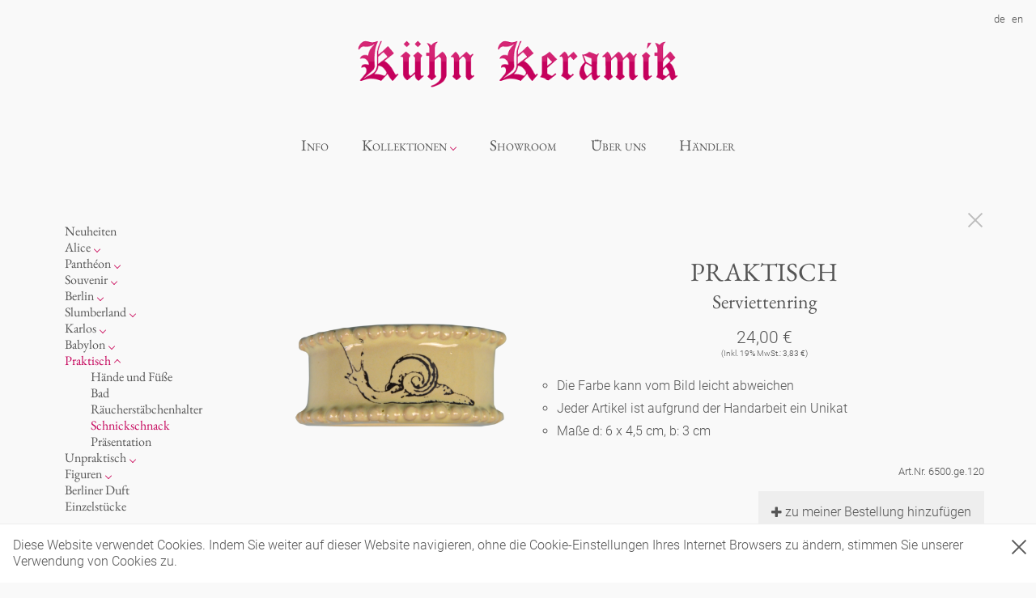

--- FILE ---
content_type: text/html; charset=utf-8
request_url: https://www.kuehn-keramik.com/practical/bric-a-brac/6500.ge.120
body_size: 5428
content:
<!DOCTYPE html><html lang="de"><head><meta charset="utf-8" /><meta content="IE=edge" http-equiv="X-UA-Compatible" /><meta content="width=device-width, initial-scale=1" name="viewport" /><meta content="Kühn Keramik" name="description" /><meta content="Kühn Keramik" name="author" /><title>Kühn Keramik</title><!--HTML5 shim and Respond.js IE8 support of HTML5 elements and media queries--><!--[if lt IE 9]><script src="https://oss.maxcdn.com/html5shiv/3.7.2/html5shiv.min.js"></script>
<script src="https://oss.maxcdn.com/respond/1.4.2/respond.min.js"></script><![endif]--><script src="/assets/application/application-a86d9272ff99ed0461e7f5ffc7481f0576fee51f15fa81ad8e4eff85000c5ec7.js"></script><link rel="icon" type="image/x-icon" href="/assets/favicon-6c1532a7a56a5fe9c6e52d053ce283f101130b5c0926ed122a63de345272138b.ico" /><meta name="csrf-param" content="authenticity_token" />
<meta name="csrf-token" content="ZDLOzUccbzm6NjF6_Kb4TZG2SFf3_mrv2ac3LlM8oCSoKAQ_-9YbZTt3LDgQVCVeqBw-YPGpvsrCAmCRc03h9g" />    <script>
        (function(i,s,o,g,r,a,m){i['GoogleAnalyticsObject']=r;i[r]=i[r]||function(){
            (i[r].q=i[r].q||[]).push(arguments)},i[r].l=1*new Date();a=s.createElement(o),
            m=s.getElementsByTagName(o)[0];a.async=1;a.src=g;m.parentNode.insertBefore(a,m)
        })(window,document,'script','/assets/application/analytics-c84ca368cd650ddce8e8f38ff26fb580386757cd725843ce29c90e390296fd2e.js','ga');

        ga('create', 'UA-107983300-1', 'auto');
        ga('require', 'linkid');
        ga('send', 'pageview');
    </script>
<link rel="stylesheet" href="/assets/application-6db84036be6f2019115e90b5fb096af21ee54f57d2cb06ad5248be0f7e11e2d5.css" media="screen" /></head><body><header><nav class="top-nav"><ul><li class="wholesalers-login"></li></ul><ul><li><a href="/de/practical/bric-a-brac/6500.ge.120">de</a></li><li><a href="/en/practical/bric-a-brac/6500.ge.120">en</a></li></ul></nav><div class="logo"><a href="/de"><img src="/assets/kuehn_keramik-74031677b8f0c9c0882fa364486bcc18822e3204147289c0f9e184547df9df68.png" /></a></div></header><nav class="category-navigation"><input id="drop" type="checkbox" /><label class="toggle" for="drop">Menu</label><ul class="menu"><li><a href="/de/blog">Info</a></li><li class="dropdown"><a class="nav-parent">Kollektionen</a><input id="drop-collections" type="checkbox" /><label class="toggle" for="drop-collections">Kollektionen</label><div class="dropdown-menu"><ul><li><a href="/de/new-products/index">Neuheiten</a></li><li class="dropdown"><a class="nav-parent">Kollektionen</a><input id="drop-subcollections-1" type="checkbox" /><label class="toggle" for="drop-subcollections-1">Alice</label><a class="nav-link" href="/de/alice/index">Alice</a><div class="dropdown-menu"><ul><li><a href="/de/alice/cup-glam-white/index">Tassen &#39;Glam&#39; weiß</a></li><li><a href="/de/alice/white-cups/index">Tassen - weiß</a></li><li><a href="/de/alice/cups-glam/index">Tassen &#39;Glam&#39;</a></li><li><a href="/de/alice/cups-deluxe/index">Tassen &#39;de Luxe&#39;</a></li><li><a href="/de/alice/beakers/index">Becher</a></li><li><a href="/de/alice/beakers-deluxe/index">Becher &#39;de Luxe&#39;</a></li><li><a href="/de/alice/bowls/index">Schalen</a></li><li><a href="/de/alice/jugs/index">Milchkännchen</a></li><li><a href="/de/alice/ocean/index">Ozean</a></li></ul></div></li><li class="dropdown"><a class="nav-parent">Kollektionen</a><input id="drop-subcollections-2" type="checkbox" /><label class="toggle" for="drop-subcollections-2">Panthéon</label><a class="nav-link" href="/de/pantheon/index">Panthéon</a><div class="dropdown-menu"><ul><li><a href="/de/pantheon/personalities/index">Persönlichkeiten</a></li><li><a href="/de/pantheon/writers/index">Schriftsteller</a></li><li><a href="/de/pantheon/actors/index">Schauspieler</a></li><li><a href="/de/pantheon/artists/index">Künstler</a></li><li><a href="/de/pantheon/fashion/index">Mode</a></li><li><a href="/de/pantheon/cooks/index">Koch</a></li><li><a href="/de/pantheon/royals/index">Königlich</a></li><li><a href="/de/pantheon/humorists/index">Humor</a></li><li><a href="/de/pantheon/musicians-classic/index">klassische Musiker</a></li><li><a href="/de/pantheon/musicians-contemporary/index">zeitgenössische Musiker</a></li><li><a href="/de/pantheon/small-coffee-cup-pantheon/index">Kleine Kaffeetasse &#39;Glam&#39;</a></li><li><a href="/de/pantheon/crazy-small-coffee-cup-pantheon/index">Espressotassen &#39;Glam&#39;</a></li></ul></div></li><li class="dropdown"><a class="nav-parent">Kollektionen</a><input id="drop-subcollections-3" type="checkbox" /><label class="toggle" for="drop-subcollections-3">Souvenir</label><a class="nav-link" href="/de/souvenir/index">Souvenir</a><div class="dropdown-menu"><ul><li><a href="/de/souvenir/oval-plates-colour/index">Ovale Teller - bunt</a></li><li><a href="/de/souvenir/long-plates-colour/index">Lange Teller - bunt</a></li><li><a href="/de/souvenir/long-plate-white/index">Lange Teller - weiß</a></li><li><a href="/de/souvenir/deep-plates-colour/index">Tiefe Teller - bunt</a></li><li><a href="/de/souvenir/souvenir-deep-plates-deluxe/index">Tiefe Teller &#39;de Luxe&#39;</a></li><li><a href="/de/souvenir/round-plates-colour/index">Runde Teller - bunt</a></li><li><a href="/de/souvenir/round-plates-white/index">Runde Teller - weiß</a></li><li><a href="/de/souvenir/oval-plate-white/index">Ovale Teller - weiß</a></li><li><a href="/de/souvenir/souvenir-round-plates-deluxe/index">Runde Teller &#39;de Luxe&#39;</a></li><li><a href="/de/souvenir/deep-plates-white/index">Tiefe Teller - weiß</a></li><li><a href="/de/souvenir/souvenir-oval-plates-deluxe/index">Ovale Teller &#39;de Luxe&#39;</a></li><li><a href="/de/souvenir/souvenir-long-plates-deluxe/index">Lange Teller &#39;de Luxe&#39;</a></li></ul></div></li><li class="dropdown"><a class="nav-parent">Kollektionen</a><input id="drop-subcollections-4" type="checkbox" /><label class="toggle" for="drop-subcollections-4">Berlin</label><a class="nav-link" href="/de/berlin/index">Berlin</a><div class="dropdown-menu"><ul><li><a href="/de/berlin/cups/index">Tassen</a></li><li><a href="/de/berlin/plates/index">Teller</a></li><li><a href="/de/berlin/dishes-for-serving/index">zum Servieren</a></li><li><a href="/de/berlin/ashtrays/index">Aschenbecher</a></li><li><a href="/de/berlin/noel/index">Noël</a></li></ul></div></li><li class="dropdown"><a class="nav-parent">Kollektionen</a><input id="drop-subcollections-5" type="checkbox" /><label class="toggle" for="drop-subcollections-5">Slumberland</label><a class="nav-link" href="/de/slumberland/index">Slumberland</a><div class="dropdown-menu"><ul><li><a href="/de/slumberland/cake-stand/index">Kuchenteller</a></li><li><a href="/de/slumberland/amuse-gueule/index">amuse gueule</a></li><li><a href="/de/slumberland/etagere/index">Etagere</a></li><li><a href="/de/slumberland/teapot/index">Teekanne</a></li></ul></div></li><li class="dropdown"><a class="nav-parent">Kollektionen</a><input id="drop-subcollections-6" type="checkbox" /><label class="toggle" for="drop-subcollections-6">Karlos</label><a class="nav-link" href="/de/karlos/index">Karlos</a><div class="dropdown-menu"><ul><li><a href="/de/karlos/box/index">Dosen</a></li><li><a href="/de/karlos/vase-deluxe/index">Vasen &#39;de Luxe&#39;</a></li><li><a href="/de/karlos/candle-holder/index">Kerzenständer</a></li><li><a href="/de/karlos/vase-white/index">Vasen</a></li><li><a href="/de/karlos/dog-bowl/index">Fressnapf</a></li></ul></div></li><li class="dropdown"><a class="nav-parent">Kollektionen</a><input id="drop-subcollections-7" type="checkbox" /><label class="toggle" for="drop-subcollections-7">Babylon</label><a class="nav-link" href="/de/babylon/index">Babylon</a><div class="dropdown-menu"><ul><li><a href="/de/babylon/white/index">Weiß</a></li><li><a href="/de/babylon/golden-cage/index">Goldener Käfig</a></li><li><a href="/de/babylon/basket-deluxe/index">Korb &#39;de Luxe&#39;</a></li><li><a href="/de/babylon/bowl-deluxe/index">Schalen &#39;de Luxe&#39;</a></li><li><a href="/de/babylon/hors-doevre/index">Hors d&#39;Œvre</a></li></ul></div></li><li class="dropdown"><a class="nav-parent">Kollektionen</a><input id="drop-subcollections-8" type="checkbox" /><label class="toggle" for="drop-subcollections-8">Praktisch</label><a class="nav-link active" aria-current="page" href="/de/practical/index">Praktisch</a><div class="dropdown-menu"><ul><li><a href="/de/practical/hands-and-legs/index">Hände und Füße</a></li><li><a href="/de/practical/bath/index">Bad</a></li><li><a class="active" aria-current="page" href="/de/practical/bric-a-brac/index">Schnickschnack</a></li><li><a href="/de/practical/display/index">Präsentation</a></li><li><a href="/de/practical/incense%20holders/index">Räucherstäbchenhalter</a></li></ul></div></li><li class="dropdown"><a class="nav-parent">Kollektionen</a><input id="drop-subcollections-9" type="checkbox" /><label class="toggle" for="drop-subcollections-9">Unpraktisch</label><a class="nav-link" href="/de/impractical/index">Unpraktisch</a><div class="dropdown-menu"><ul><li><a href="/de/impractical/cutlery/index">Besteck</a></li><li><a href="/de/impractical/playing/index">Spielen</a></li><li><a href="/de/impractical/letters/index">Buchstaben</a></li><li><a href="/de/impractical/this-and-that/index">Dies &amp; Das</a></li><li><a href="/de/impractical/sky/index">Himmel</a></li></ul></div></li><li class="dropdown"><a class="nav-parent">Kollektionen</a><input id="drop-subcollections-10" type="checkbox" /><label class="toggle" for="drop-subcollections-10">Figuren</label><a class="nav-link" href="/de/characters/index">Figuren</a><div class="dropdown-menu"><ul><li><a href="/de/characters/chessgame/index">Schachspiel Alice</a></li><li><a href="/de/characters/porcelain/index">Porzellanfiguren</a></li><li><a href="/de/characters/chess-deluxe/index">Alices Schachspiel &#39;de Luxe&#39;</a></li><li><a href="/de/characters/Characters/index">noch mehr Figuren</a></li></ul></div></li><li><a href="/de/Berliner/index">Berliner Duft</a></li><li><a href="/de/unique-piece/index">Einzelstücke</a></li></ul></div></li><li><a href="/de/showroom">Showroom</a></li><li><a href="/de/about_us">Über uns</a></li><li><a href="/de/retailers">Händler</a></li></ul></nav><main><div class="headerimage"></div><div class="main-content"><div class="container"><div class="show-product"><div class="sidebar"><div class="content"><ul><li><input id="sidebar-category--131" style="display: none" type="checkbox" /><a href="/de/new-products/index">Neuheiten</a></li><li><input id="sidebar-category--1" style="display: none" type="checkbox" /><a href="/de/alice/index">Alice</a><label for="sidebar-category--1"></label><ul><li><a href="/de/alice/ocean/index">Ozean</a></li><li><a href="/de/alice/cup-glam-white/index">Tassen &#39;Glam&#39; weiß</a></li><li><a href="/de/alice/white-cups/index">Tassen - weiß</a></li><li><a href="/de/alice/cups-glam/index">Tassen &#39;Glam&#39;</a></li><li><a href="/de/alice/cups-deluxe/index">Tassen &#39;de Luxe&#39;</a></li><li><a href="/de/alice/beakers/index">Becher</a></li><li><a href="/de/alice/beakers-deluxe/index">Becher &#39;de Luxe&#39;</a></li><li><a href="/de/alice/bowls/index">Schalen</a></li><li><a href="/de/alice/jugs/index">Milchkännchen</a></li></ul></li><li><input id="sidebar-category--107" style="display: none" type="checkbox" /><a href="/de/pantheon/index">Panthéon</a><label for="sidebar-category--107"></label><ul><li><a href="/de/pantheon/personalities/index">Persönlichkeiten</a></li><li><a href="/de/pantheon/writers/index">Schriftsteller</a></li><li><a href="/de/pantheon/actors/index">Schauspieler</a></li><li><a href="/de/pantheon/artists/index">Künstler</a></li><li><a href="/de/pantheon/fashion/index">Mode</a></li><li><a href="/de/pantheon/cooks/index">Koch</a></li><li><a href="/de/pantheon/royals/index">Königlich</a></li><li><a href="/de/pantheon/humorists/index">Humor</a></li><li><a href="/de/pantheon/musicians-classic/index">klassische Musiker</a></li><li><a href="/de/pantheon/musicians-contemporary/index">zeitgenössische Musiker</a></li></ul></li><li><input id="sidebar-category--12" style="display: none" type="checkbox" /><a href="/de/souvenir/index">Souvenir</a><label for="sidebar-category--12"></label><ul><li><a href="/de/souvenir/round-plates-white/index">Runde Teller - weiß</a></li><li><a href="/de/souvenir/round-plates-colour/index">Runde Teller - bunt</a></li><li><a href="/de/souvenir/souvenir-round-plates-deluxe/index">Runde Teller &#39;de Luxe&#39;</a></li><li><a href="/de/souvenir/oval-plate-white/index">Ovale Teller - weiß</a></li><li><a href="/de/souvenir/oval-plates-colour/index">Ovale Teller - bunt</a></li><li><a href="/de/souvenir/souvenir-oval-plates-deluxe/index">Ovale Teller &#39;de Luxe&#39;</a></li><li><a href="/de/souvenir/long-plate-white/index">Lange Teller - weiß</a></li><li><a href="/de/souvenir/long-plates-colour/index">Lange Teller - bunt</a></li><li><a href="/de/souvenir/souvenir-long-plates-deluxe/index">Lange Teller &#39;de Luxe&#39;</a></li><li><a href="/de/souvenir/deep-plates-white/index">Tiefe Teller - weiß</a></li><li><a href="/de/souvenir/deep-plates-colour/index">Tiefe Teller - bunt</a></li><li><a href="/de/souvenir/souvenir-deep-plates-deluxe/index">Tiefe Teller &#39;de Luxe&#39;</a></li></ul></li><li><input id="sidebar-category--2" style="display: none" type="checkbox" /><a href="/de/berlin/index">Berlin</a><label for="sidebar-category--2"></label><ul><li><a href="/de/berlin/noel/index">Noël</a></li><li><a href="/de/berlin/cups/index">Tassen</a></li><li><a href="/de/berlin/plates/index">Teller</a></li><li><a href="/de/berlin/dishes-for-serving/index">zum Servieren</a></li><li><a href="/de/berlin/ashtrays/index">Aschenbecher</a></li></ul></li><li><input id="sidebar-category--4" style="display: none" type="checkbox" /><a href="/de/slumberland/index">Slumberland</a><label for="sidebar-category--4"></label><ul><li><a href="/de/slumberland/cake-stand/index">Kuchenteller</a></li><li><a href="/de/slumberland/teapot/index">Teekanne</a></li><li><a href="/de/slumberland/etagere/index">Etagere</a></li><li><a href="/de/slumberland/amuse-gueule/index">amuse gueule</a></li></ul></li><li><input id="sidebar-category--5" style="display: none" type="checkbox" /><a href="/de/karlos/index">Karlos</a><label for="sidebar-category--5"></label><ul><li><a href="/de/karlos/dog-bowl/index">Fressnapf</a></li><li><a href="/de/karlos/vase-deluxe/index">Vasen &#39;de Luxe&#39;</a></li><li><a href="/de/karlos/vase-white/index">Vasen</a></li><li><a href="/de/karlos/box/index">Dosen</a></li><li><a href="/de/karlos/candle-holder/index">Kerzenständer</a></li></ul></li><li><input id="sidebar-category--6" style="display: none" type="checkbox" /><a href="/de/babylon/index">Babylon</a><label for="sidebar-category--6"></label><ul><li><a href="/de/babylon/basket-deluxe/index">Korb &#39;de Luxe&#39;</a></li><li><a href="/de/babylon/bowl-deluxe/index">Schalen &#39;de Luxe&#39;</a></li><li><a href="/de/babylon/white/index">Weiß</a></li><li><a href="/de/babylon/golden-cage/index">Goldener Käfig</a></li></ul></li><li><input checked="checked" id="sidebar-category--8" style="display: none" type="checkbox" /><a class="active" aria-current="page" href="/de/practical/index">Praktisch</a><label for="sidebar-category--8"></label><ul><li><a href="/de/practical/hands-and-legs/index">Hände und Füße</a></li><li><a href="/de/practical/bath/index">Bad</a></li><li><a href="/de/practical/incense%20holders/index">Räucherstäbchenhalter</a></li><li><a class="active" aria-current="page" href="/de/practical/bric-a-brac/index">Schnickschnack</a></li><li><a href="/de/practical/display/index">Präsentation</a></li></ul></li><li><input id="sidebar-category--16" style="display: none" type="checkbox" /><a href="/de/impractical/index">Unpraktisch</a><label for="sidebar-category--16"></label><ul><li><a href="/de/impractical/cutlery/index">Besteck</a></li><li><a href="/de/impractical/playing/index">Spielen</a></li><li><a href="/de/impractical/letters/index">Buchstaben</a></li><li><a href="/de/impractical/this-and-that/index">Dies &amp; Das</a></li><li><a href="/de/impractical/sky/index">Himmel</a></li></ul></li><li><input id="sidebar-category--22" style="display: none" type="checkbox" /><a href="/de/characters/index">Figuren</a><label for="sidebar-category--22"></label><ul><li><a href="/de/characters/chessgame/index">Schachspiel Alice</a></li><li><a href="/de/characters/porcelain/index">Porzellanfiguren</a></li><li><a href="/de/characters/Characters/index">noch mehr Figuren</a></li></ul></li><li><input id="sidebar-category--152" style="display: none" type="checkbox" /><a href="/de/Berliner/index">Berliner Duft</a></li><li><input id="sidebar-category--98" style="display: none" type="checkbox" /><a href="/de/unique-piece/index">Einzelstücke</a></li></ul></div></div><div class="main"><div class="back-link"><a class="close" href="/de/practical/bric-a-brac/index"></a></div><div class="first-row"><div class="product-images-wrapper"><div class="product-images"><img id="product_image_306" class="product-image " data-zoom-image="/uploads/product_image/image/306/6000_ge_120_k.png" src="/uploads/product_image/image/306/large_6000_ge_120_k.png" /></div></div><div class="product-info-wrapper"><div class="product-info"><h2 class="title">PRAKTISCH</h2><h3 class="subtitle">Serviettenring</h3><div class="price">24,00 €<div class="tax-included">(Inkl. 19% MwSt.: 3,83 €)</div></div><div class="product-attributes"><ul><li>Die Farbe kann vom Bild leicht abweichen</li><li>Jeder Artikel ist aufgrund der Handarbeit ein Unikat</li><li>Maße d: 6 x 4,5 cm, b: 3 cm</li></ul></div><div class="sku">Art.Nr. 6500.ge.120</div><div class="notepad-link"><a class="btn btn-default" rel="nofollow" data-method="post" href="/de/wishlist/add_product/328"><i class="fa fa-plus"></i> zu meiner Bestellung hinzufügen  </a></div></div></div></div><h3 class="variants-headline">Varianten</h3><div class="variants"><div class="variant-wrapper"><div class="variant"><img src="/uploads/product_image/image/306/medium_6000_ge_120_k.png" /></div></div><div class="variant-wrapper"><div class="variant"><a href="/de/practical/bric-a-brac/6500.ge.120/variants/6500.we.48"><img src="/uploads/product_image/image/484/medium_6000_we_48_k.png" /></a></div></div><div class="variant-wrapper"><div class="variant"><a href="/de/practical/bric-a-brac/6500.ge.120/variants/6500.bl.130"><img src="/uploads/product_image/image/477/medium_6000_bl_130_k.png" /></a></div></div><div class="variant-wrapper"><div class="variant"><a href="/de/practical/bric-a-brac/6500.ge.120/variants/6500.mi.129"><img src="/uploads/product_image/image/478/medium_6000_mi_129_k.png" /></a></div></div><div class="variant-wrapper"><div class="variant"><a href="/de/practical/bric-a-brac/6500.ge.120/variants/6500.gr.343"><img src="/uploads/product_image/image/479/medium_6000_gr_343_k.png" /></a></div></div><div class="variant-wrapper"><div class="variant"><a href="/de/practical/bric-a-brac/6500.ge.120/variants/6500.ro.152"><img src="/uploads/product_image/image/480/medium_6000_ro_152_k.png" /></a></div></div><div class="variant-wrapper"><div class="variant"><a href="/de/practical/bric-a-brac/6500.ge.120/variants/6500.li.164"><img src="/uploads/product_image/image/485/medium_6000_li_164_k.png" /></a></div></div><div class="variant-wrapper"><div class="variant"><a href="/de/practical/bric-a-brac/6500.ge.120/variants/6500.we.275"><img src="/uploads/product_image/image/487/medium_6000_we_275_k.png" /></a></div></div><div class="variant-wrapper"><div class="variant"><a href="/de/practical/bric-a-brac/6500.ge.120/variants/6500.bl.133"><img src="/uploads/product_image/image/491/medium_6000_bl_133_k.png" /></a></div></div><div class="variant-wrapper"><div class="variant"><a href="/de/practical/bric-a-brac/6500.ge.120/variants/6500.bl.188"><img src="/uploads/product_image/image/504/medium_6000_bl_188_k.png" /></a></div></div><div class="variant-wrapper"><div class="variant"><a href="/de/practical/bric-a-brac/6500.ge.120/variants/6500.we.209"><img src="/uploads/product_image/image/514/medium_6000_we_209_k.png" /></a></div></div></div></div></div></div></div></main><footer><div class="footer"><div class="info"><div class="info-content"><div class="info-content--left"><h3>Info</h3><div class="info-content--left-content"><div class="info-content--left-col"><ul><li><a href="/de/about_us">Über uns</a></li><li><a href="/de/wholesale">Wholesale</a></li><li><a href="/de/terms">AGBs</a></li><li><a href="/de/imprint">Impressum</a></li><li><a href="/de/privacy-terms">Datenschutz</a></li></ul></div><div class="info-content--right-col"><ul></ul></div></div></div><div class="newsletter"><h3 class="join">Newsletter</h3><div class="newsletter-content"><form action="/de/newsletter/subscribe" accept-charset="UTF-8" method="post"><input name="utf8" type="hidden" value="&#x2713;" autocomplete="off" /><input type="hidden" name="authenticity_token" value="fQmf8CcEPE4hxJOd-wvQTeHn4YO_JBCZQZHtnwrCIqOxE1UCm85IEqCFjt8X-Q1e2E2XtLlzxLxaNLogKrNjcQ" autocomplete="off" /><input name="clients_locale" type="hidden" value="de" /><div class="field"><input type="text" name="email" id="email" placeholder="e-mail-Adresse" /></div><div class="field" style="border: 1px solid #eee; padding: 16px"><label style="width: 100%; text-align: left; color: #888; font-size: 14px" for="not_a_robot">Ich bin kein Roboter</label><input type="hidden" name="really_not_a_robot" id="really_not_a_robot" autocomplete="off" /><input type="checkbox" name="not_a_robot" id="not_a_robot" style="width: 32px; border: 1px solid #eee" /></div><div class="field"><button name="button" type="submit"><i class="fa fa-send"></i>&nbsp;Im Newsletter eintragen</button></div></form><ul class="social-icons"><li><a targe="_blank" href="https://www.facebook.com/kuehnkeramikberlin"><i class="fa fa-facebook"></i></a></li><li><a targe="_blank" href="https://www.instagram.com/kuehnkeramik/"><i class="fa fa-instagram"></i></a></li><li><a targe="_blank" href="https://www.pinterest.de/khnkeramik/boards/"><i class="fa fa-pinterest"></i></a></li><li><a targe="_blank" href="mailto:info@kuehn-keramik.com"><i class="fa fa-envelope"></i></a></li></ul></div></div></div></div></div></footer><div id="cookie-warning"><div class="inner"><a class="close" data-turbolinks="false" href="#" onclick="acceptCookieWarning()"></a>Diese Website verwendet Cookies. Indem Sie weiter auf dieser Website navigieren, ohne die Cookie-Einstellungen Ihres Internet Browsers zu ändern, stimmen Sie unserer Verwendung von Cookies zu.</div></div></body></html>